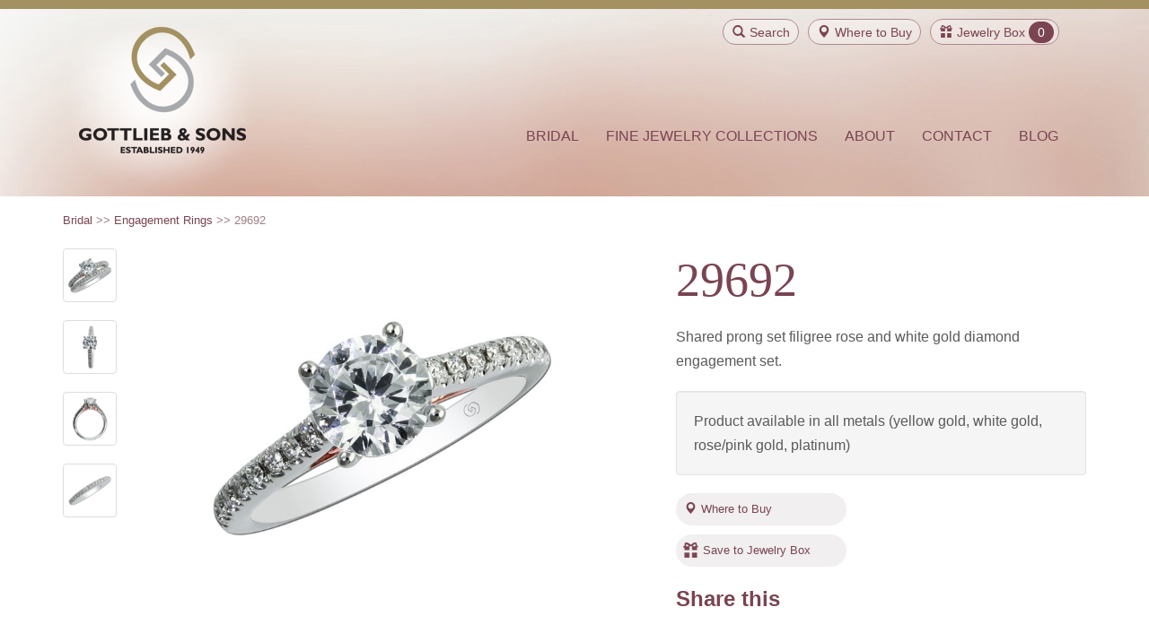

--- FILE ---
content_type: text/html; charset=utf-8
request_url: https://www.gottlieb-sons.com/bridal/engagement-rings/29692
body_size: 37350
content:


<!DOCTYPE html>
<!--[if lt IE 7]>      <html class="no-js lt-ie9 lt-ie8 lt-ie7"> <![endif]-->
<!--[if IE 7]>         <html class="no-js lt-ie9 lt-ie8"> <![endif]-->
<!--[if IE 8]>         <html class="no-js lt-ie9"> <![endif]-->
<!--[if gt IE 8]><!-->
<html class="no-js" lang="en">
<!--<![endif]-->
<head><meta charset="utf-8" /><title>
	29692 | Gottlieb & Sons 
</title><meta name="viewport" content="width=device-width, initial-scale=1" />

	<!-- Le CSS styles -->
	<link href="/assets/site/css/bootstrap.min.css" rel="stylesheet" /><link href="/assets/site/css/screen.css" rel="stylesheet" media="screen" /><link href="/assets/site/css/print.css" rel="stylesheet" media="print" /><link rel="stylesheet" href="/assets/site/css/magnific-popup.css" /><link rel="stylesheet" href="/assets/site/css/toastr.css" />
	<!-- fonts.com font-->
	<script type="text/javascript" src="https://fast.fonts.net/jsapi/6d9cadbf-683f-4fef-b003-fd1b62e0f387.js"></script>
	<!--end scripts for fonts-->
	<!-- HTML5 shim and Respond.js IE8 support of HTML5 elements and media queries -->
	<!--[if lt IE 9]>
	  <script src="https://oss.maxcdn.com/html5shiv/3.7.2/html5shiv.min.js"></script>
	  <script src="https://oss.maxcdn.com/respond/1.4.2/respond.min.js"></script>
	<![endif]-->
	<!--modernizer code-->
	<script src="/assets/site/js/modernizr.custom.71267.js"> </script>
	<link rel="shortcut icon" href="/favicon.ico" type="image/x-icon" />
	<!-- Apple Touch Icons -->
	<link rel="apple-touch-icon" href="/apple-touch-icon.png" /><link rel="apple-touch-icon" sizes="57x57" href="/apple-touch-icon-57x57.png" /><link rel="apple-touch-icon" sizes="72x72" href="/apple-touch-icon-72x72.png" /><link rel="apple-touch-icon" sizes="114x114" href="/apple-touch-icon-114x114.png" /><link rel="apple-touch-icon" sizes="144x144" href="/apple-touch-icon-144x144.png" /><link rel="apple-touch-icon" sizes="57x57" href="/apple-touch-icon-60x60.png" /><link rel="apple-touch-icon" sizes="72x72" href="/apple-touch-icon-120x120.png" /><link rel="apple-touch-icon" sizes="114x114" href="/apple-touch-icon-76x76.png" /><link rel="apple-touch-icon" sizes="144x144" href="/apple-touch-icon-152x152.png" />
	<!-- Windows 8 Tile Icons -->
	<meta name="msapplication-square70x70logo" content="smalltile.png" /><meta name="msapplication-square150x150logo" content="mediumtile.png" /><meta name="msapplication-wide310x150logo" content="widetile.png" /><meta name="msapplication-square310x310logo" content="largetile.png" />
	<!--share this button-->
	<script type="text/javascript">var switchTo5x = true;</script>
<script type="text/javascript" src="https://w.sharethis.com/button/buttons.js"></script>
<script type="text/javascript">stLight.options({ publisher: "7cfe0e11-45e0-4fc9-8e65-77291002a94a", doNotHash: false, doNotCopy: false, hashAddressBar: false });</script>
	<!-- Begin Google tag (gtag.js) --> 
	<script async src="https://www.googletagmanager.com/gtag/js?id=G-QYV0YD4R93"></script> 
	<script> 
	window.dataLayer = window.dataLayer || []; 
	function gtag(){dataLayer.push(arguments);} 
	gtag('js', new Date()); 
	gtag('config', 'G-QYV0YD4R93');
	</script>
	<!-- End Google tag (gtag.js) -->
            <!-- Facebook Pixel Code -->
<script>
!function(f,b,e,v,n,t,s){if(f.fbq)return;n=f.fbq=function(){n.callMethod?
n.callMethod.apply(n,arguments):n.queue.push(arguments)};if(!f._fbq)f._fbq=n;
n.push=n;n.loaded=!0;n.version='2.0';n.queue=[];t=b.createElement(e);t.async=!0;
t.src=v;s=b.getElementsByTagName(e)[0];s.parentNode.insertBefore(t,s)}(window,
document,'script','https://connect.facebook.net/en_US/fbevents.js');

fbq('init', '1510530845904201');
fbq('track', "PageView");</script>
<noscript><img height="1" width="1" style="display:none"
src="https://www.facebook.com/tr?id=1510530845904201&ev=PageView&noscript=1"
/></noscript>
<!-- End Facebook Pixel Code -->
</head>
<body>
	<form method="post" action="./29692" id="form1">
<div class="aspNetHidden">
<input type="hidden" name="__EVENTTARGET" id="__EVENTTARGET" value="" />
<input type="hidden" name="__EVENTARGUMENT" id="__EVENTARGUMENT" value="" />
<input type="hidden" name="__VIEWSTATE" id="__VIEWSTATE" value="YB2egDoipbXXJjMIj2621S2vtQCiXavOlEfxrpsvMfKApzlrs4Q/rUTt2RA2im/rXzo6LArRL+S1NBgmJGPP6tTCt7HHWp1fsb6doX3uK53c/RdhCm9V8Wvxmz97aqUlAckTpl9WvjK8Btnya4GwCYVoe1fVqzY/VCgDkEXeOgyXcti8ARr+r9LUTldOk7OoEt9ch5oMqLWbJZN0EJKRS5Pk/0CjuHJ8u4XYW2NyBnHHGSXYF0TWt3pC56r/C6apmHlB9WO3SMx8cRsQYrCY5kToQWZN+E1fMl9ljKkXCMXTods5OyH60aDPxB6L5Ao/tAwX8KYHVW7b5LfVd2g934cIkqHuJigNJcZGnwbJpkbtN75IwW+kYLxEMP+tKl2wbmu1CfX9/yxrqHtRI2FSTFXvQEAEyqF1iZD6X4RGdwkHpquE6Nk/09MSB3DpxQonle7hpxy0LW564Y12Vjg3jOrSjFDdu5E1L5a0FqxnrlwW+SffGNy6Cr6GpwaUlU/nRMUdusUJ5JI8J5m7HNDF7q/lqfNWWXPNopnj36qhvJIQouxHJTju77tTJhtVZ4/04iWkdmLpsrcpXVNHxa0h27ln1EBvqEo1fkRELkzz6TVBazHBrQFA8h/wQ4uMwrakM1H8RpY7u3GFtuSw+edSK3F0Yck+x0IE3gCyzOh3J2DSrvyxWv/X6RRwa/phv4qccVMuELomMopcCu+tAtEaZDO12zKKUmANTqADGjP14iNognoKW0KOtCl49pc1ubAb19J231HEeFIK0oBtLwMhBr3RL7tb7HwdHxiu0d5MP7Kx2gfwoytoViT6HEuSAicZ9LHdrH1Wnb8G+IYIkoqPDNDhMEHN8UWsjYQKQkhkduhWr+BbjDHu40tHWWQSP8t4/91fBt2/+6yMzmu2h456Fej9asoTklwD++JlwICHHQYX8cWqCA6Pk7cczhh3R6SYjnzGDktl2QipGkXSsWPokUuS1xIgGxtShTUk6F72wtfTaKzVY9xHx0tGgA9iqaV2BoDBlxj7LSa0xzGDVPyEgr57SSASFkTdLTz6dMN/3+ge8AezdPsImiedD3RfSY1uCtM1/tI7mkKuQqs4+k/RyqhfqXNj3SnZV41wBIzAZgAMc1XvW9E6Fnajm77ryt/LSgHVNZ8mMtddbYJROavXfIKrya/d1Tw03+yE+Y2XhHFXNRP96myTKGFtQkpH19DSXqJq/jsCSYh+t8NaxJx4FVIiqhuXj78IeZsImCih+6IIAQsaaYuJm3n8BYHX31IgBG0jD4SwC8qexH3XkO53e+EdFM56ephokV7wI4gaq0SsqbzqAjciTvX9QS+ZPKYlWQg7aUui3+SU1F+uRbkLZWW3v71njMVs+G3bG+bgSWdBAyqzhCuHr/UqGuOGCQsGA/6F6pBpkEjZVmDjsTbF2EzN1/Ebhn+GhfJZKSz71Z9VW0emBZeO4YVQ8YoMHCwzzMPAISvOY2AFFd6L5WXkIGftNomdgfkFPnDPlFYtZ1HRRtsUJJ9f8I8l4FVwfjsoLBgh+VtgTMfPQSGlbgaB4ulsye64MMs1vwQYoqF0Tui4D/S7osojpQgEfPndV1hIuGH48XirqAW+TF7Mm8Nq0CfPbBtJoNuzniT9kVuvgrSAGGwKIX4lwi796G3tvdXKTd4LYmt6/7b4dKDnv0b+K35/XTgdITz5C2YOX6kBAf3zQyaLV4p4MWmkMw8CSNt2mYR9faoCvTR2QxcvMIomVfwtY2ZYFKtz5UKZ/k38gv7eV4J6WRjUYzcCwYrshE1Y6O846dNafYOCaliGY5dCyiI9OZyvl1GabuIs31RCqh2E0jJeeO4QEKFRE9E8ySeOXah+xerN96CC65q6rAwNhuUhbmfVOVbS/dpg1DpUM//+cASsMtoNHhw4gnyr5dWo8RQ/yO4dXOzE1cT/SO43/r7BHCBwyRMqrulpzMbvFhpwNXfBC33TxZ32sSg+Ai/lhmUZ0xolhX30ti+5cvhArs1aNNkmQA0ecq9iGesEkJHuFn1+skmG5kT5JcXLdVpQokKMlTNUnc/YtBtqZDKSxt0SGkNhitv1anV6YfV5dVixJM/hK0bTC2juF+4w8bETPrq5idQPmd3lmswzUVPgOVBuuQEbzuzbHOHtv4uM12P8Yjk1dAOQ0iGxrlP6nKnNUr6GACQZt5ZW3yrSmNuteCY8TLscp8fphvYvLDBolOSMhSyrzN38iT4bBqiFyOicM0n2OULgTZHOuaD5EoatbMgjv0ktmrqCYQ//eQ5SDL96Ler1U49cfsYbNgiSjg7YFlhoXabwknogYUF9jue1TXpftSJ6F+fV59N/pyuzjAHcBlc45sjacgiYZLSWuTW2Ti9nbc91Z7woKVC6nZYuBzURs/EYXbkILYtgn9OuaO6Cj76TNDHTfck7lUEoGlTJ+mfmpQHsu834fyKZQWBbgO4IUqQ+NURSNSHGwZobHVoNer/C4yTdgeWVTWqdsB6KjX5eLhkkSwZg5Amhn7LmejkvYMYi/TxpUW8eZvHK65B/6m3mJlus4bpj/2bQVJMm+tc4e/l6S8Bxi2ZJvKzqQVx+3r6tHOvrYFhLfZxv5KVvUkeLXbTk5YwRvYAkDUcYF5t9NU6sHnmkmchSMLkMHghCO5vyXxVS4Sc3dPiRtHkqAKQZ9arGiHPZspKczifQZh60/KjAz3OG8zac6Ng1FzEtXDiOKS+TeA9XiL8bq8TdaUzGoHTU1mhDQCxcmLgnbhKeZNZH1Tff3TOpJ6xKyhdmYkAuQKoEKPZ3W81zn/1UUKK/idbCGcotYNz4ouKMIxQB8F0tc10EI4wo6mRQDNu1OjT3O7sO0A5ZgokSAntRq7TnogESa2k0F8LEAIR5r1RQKAILojlG6cCfGpzwhm1fypnV7kfLJcLIq1WIM+kyq0qKBHH7UA6fAakfhvxcAoLZu5W6fJXjv9FVFkpkjdQnmGU12FclsnXJ+aVOYF9+ffX/D7Hm+MhXBbGPF/UW/Y287rHIRwpEeYUr+0R3U7m/A7YIaInXKh2XRgeIFoKd/l+AK763BVAbeSPYj7vpnIJiCFDjPxtbAGPnLXv0ZU7jXXXX1cA3RSFCT2//[base64]/B84AZT5mgJu3sVXL+V5h9DKbzbeboJPKZBEd0GqdTNbZz1vLmJuWRzoT90oCUNN69hckdW0gXdHlDxO+8mjLTpLkcQpXRJmLBxrReojV3tKOLdf9YbvCNjdI74XJfspfSRE8DsYzqgobkM0s7mf/yTOiyYmCpK6LxFUaVnQ6rEmuEkphcbdyOEwVmBmpAjRi6pEC8j1AGgZtuKe13BiM68pTitnxRJlbzKCSaAhPYf5u6n6tUB/gxzlSgTzxhbp8FGw8VIXUBjrH1PUruis75Qqw0Sx4O41XnYPRi9FXbp0cr+/0GEng++c7gZG2a91xt5k6ORxqyuqYGVd7Ky9N0Bw0uPxGZmXYalTgBc93Q/9UUxxjMaSHo/Es4RzKfkXZ35AmYFAzuZWm37E7u28orzegH4k26XCXQRCEc9p8dlOP67BI4t2gO/UV4bOo4oxtvRvunSWtxkikMwQQy5tWZAZIxc+dKjDpF8wkPYNt3bYMj4NUFoW+yJOIxS3bpwFlK6wL5/BxWpbu2CSqViZKbUeb70v+DqrOn/WXwaqArQrzdcz/AHwp/4rKCgeJOz7T7ApM4M23dwF6qU9rOQThkEZ/aXHNhyY7LmnBxxIkbBVdJh90UqXFHfcyEXk6q/[base64]/nehFtU3BbLjrJWhnhyQ94F0Qw2lJ3oaNfBaRUKv2Sw/IzaR0PQOyqLMRYRHPVfnAUemYL7LnNN9sIT4kcPDvMSjFXqfFaPMF+PwSbSPa7oUEIez3ickkNYYYktTj3KPBRCFlNlC3iNWDhDiEdIIJyklTFbpznSUatbuodcqimZu3OsqJOnsNFSmpxJE4bxruHuJoxOUqaNwmgaWYHmhC6AYnNtr0VNkaMwDRbgllEPa4jvrS/tUy7JKxJeAgYVnwhgBWWllRjVrIIh6fObYAXdxpMy+6cmWIYLAA1en42cPysRMTVbKePL38EKwfG9nUwfn/[base64]/HbVBkmQ5fR3MJx0vMe9JaavuwOPp92HPQC81ULLJQDRwPwDzZNdRlJUhe4b6grS96PpGlSCDtA2Ly4opCanQv7FhoIz4byjYiuMR9XqiLsNw8eYUgCndQKOfgIRtRfPo4tKdpCKcDEF0VvDk2PRnatyKB7GqlKcU3LmS2e8V02NabBXgTUA/uzWpyPZ4/XcMU4zWirHRRvA3GGfSlPxSgACpHmeynRT5H5No1ua9Bjuo3kjrFZ5oCLkddv7VC6oBL5z7d1qcCpIC3Z7+KCgwuwwMBbT8zrJtvhW0AvzgCwhEzJX/zQ6Cq4DPXvWIDIWnd9C7Ekdzv0zoa27E4uBqb9+pr4eKqOI/K2FuCE6qKUotgv3jKj5jg459nzsa5gr6/YDizsvANho7pRxxl+BBOi5b8P3Z0xoo47b0shnYTFOGDUwxFjOI+0IRpH+QwkYHS72ZCdUCW82S7PoIr6n7h1f5cJZGJyMYlkg0tyzhK2bQgIZPo4mMOOF762WCRXRE2Vhs0P1z+rXCEtB/MB6I27RX5UEsPg86aJ4q3lTEpvu5g3RBMgOHBjdeEls4Vv3g6GPDBk04oSZ3VFOf5P9rQYNXFe35xBbL/K1yWpyYKCPlQS4Z/lgyuiK4X89Q5Bsmq660PzmLd6MOiSjxFnvPteA+P2hF6TYvq99z8G5ANBcgd8/qgreVW2Uf82fLTRloe5max26G58GhEJg6b07ZHiTwBgBOYWgdke7HFhdyLCZYR4I9wk/fN8UkgWY8E3yS1My4gNSSZmqaOvbVlvPRbU7v/JAHFASz6vdx6mlZi91ptp4QyBZ6s/M4bmaIbEV3KXUhpK24ch3sLZzzMUqGzAjUhJOYcEZ0EG/b4KQ8lgI2uETOB7YUCKfyItY0H8Pk4wCQkQfnlLOerOTF7zvwW4mFysNEg+mDz4BrvlB6Tovqf/mJg9frsXswkOw6sskta12QiXg7R01TgyTiHnlsEKKsY0LSz0Lpo2XIKuHrq1lH/e6Ci+X0bJNJ82hOZjOX14be5wi9ab7M4YD3jZCdR1kdjROrfjygwqiopFloDrOmqohwc9V71MSxfl9GUtzGnK4aAS2vOPBzIsPwe5JYrEIILsXdSWSiLC08KR3uxoOVSHhZ/PuO8q5fX3ZPbdnwanq+sdlZVKvi/aIwfPEyHZVKRxz6K1JhpzzL5eZykuBp9qkErpHoypaB63wM2YfTJogOI3gNg3BbEW32cZHjuPGaiZgt6gMZJ1GGjC4yVujzBzhXl9K07f941Vsaa+twAkCL5cjjD73khuWTt91GS9QcpqA/p24h1amXEqBwdjFifz1W6a8FwuYL3oRA67Ztf+Qu2IzwcKHEjjfzbuKMj2MCG5Px96eVxep3Z7A77nni6H39YBdXtXqHBB0swv3bU3+2z/2fDCZzqn/JbVGfSyXJVm106k+1ptzCsdFoD/3zlhRJhglns1VuanNP25es6OfoTocXko9Wz3G+tQMnv8EBxuUWXmJY4HGV7bp55/w+sjnyBq0HGSUI+wOETZdxDygw/87wjJlmh1SfsO6jXcRSffPvM+F7v8BGEJe5GWf5SqcqIFmhVEqgDHm24xsIa1Qqhp/uxoPIIHL64l+8a2l7S91hC5DVq6o+IGBmphqNci32XqlCfO9JPDh/Vv9aWxbYhWQ3ZEkKMappXBk+Xe5A6e5gvUxCBrjBLUCzIe22sr0vZuFtekF+wPqM8Wfi7CaDa9kXsm7FK1PDPjIvl84yeO0UjeId9yw8fe7GUdb90K7TO7SxVpx2Uw/wdrELXiqFcTUOrdNxBtwHfFxiHI7LzLGn7naLGDTfs7WvM4ao/p9SMBc/SqLvfRzq4u685BXAynzgaVbj2SeLlpTLl3f0+Na9W6whNhijWZwGuEBxXdBFhmwNcF+KmfxH8szDy22BFyLSTSE7iSqNGagpCND0XZKCBAkBHLkVBp8S0C4ApoOucjGn6yB/TO0rWxbVtJ2gNRmMUlbSufNhAacUtJ0Gc8bR6DXeeEc20k53LypZtfsivb6wRPxdJEPinggoJyU1+N+FowFobZXXsROGJ5N6RTob473NXW9LfcjgfZooRrgMV6Vh087KtJy4a6Dw0uK2C3c4jY1H9LV+9ISF7d6vweKfUppZ" />
</div>

<script type="text/javascript">
//<![CDATA[
var theForm = document.forms['form1'];
if (!theForm) {
    theForm = document.form1;
}
function __doPostBack(eventTarget, eventArgument) {
    if (!theForm.onsubmit || (theForm.onsubmit() != false)) {
        theForm.__EVENTTARGET.value = eventTarget;
        theForm.__EVENTARGUMENT.value = eventArgument;
        theForm.submit();
    }
}
//]]>
</script>


<script src="/WebResource.axd?d=pynGkmcFUV13He1Qd6_TZNWT5bqjOe-NA03tW4bfkWqjnFdPdmwbcJrv8AAD5IihAiYbAZIspGrxGq9pm2Bmlg2&amp;t=637109960440000000" type="text/javascript"></script>

<script type="text/javascript">
<!--
function GetEvntKeyCode(evnt){return evnt.keyCode ? evnt.keyCode : evnt.charCode ? evnt.charCode : evnt.which ? evnt.which : void 0;}
function EnableEnter(evnt,clientId){if(GetEvntKeyCode(evnt)==13){PopulateSearchTextboxWithSelected();document.getElementById(clientId).focus();}}//-->
</script>
<script type="text/javascript" src="/UltimateSearchInclude/UltimateSearch.suggest.js">
</script>
<script type="text/javascript">
<!--
if (document.all && navigator.userAgent.indexOf("Opera") == -1) { document.createStyleSheet("/UltimateSearchInclude/UltimateSearch.suggest.css");}
else if (document.getElementById) { var linkElem = document.createElement('link');linkElem.rel = 'stylesheet';linkElem.type = 'text/css';linkElem.href='/UltimateSearchInclude/UltimateSearch.suggest.css';document.getElementsByTagName("head")[0].appendChild(linkElem);}
//-->
</script>

<script src="/ScriptResource.axd?d=x6wALODbMJK5e0eRC_p1LTT-vWml7oPb78EYGl_77vFvvyKF6Hy7-QOIODedZcZA5A6fYZcz3Oquj02uResamdfK3UD6-h9sz26cxcZNqLWLxcQ5osWTE7m2djUEa_Lh0&amp;t=ffffffffe4ec58b9" type="text/javascript"></script>
<script src="/ScriptResource.axd?d=P5lTttoqSeZXoYRLQMIScMgJG-NtViJoAiRx0c4XSs10Ttyho1bDVYQ_GYdUaVG6rDXzkDukzTJTbduzAIChsiEs-jTDBlIeP0SqfpZ1cAz24282fO4Rzw0BWIpfp_fG0&amp;t=ffffffffe4ec58b9" type="text/javascript"></script>
<div class="aspNetHidden">

	<input type="hidden" name="__VIEWSTATEGENERATOR" id="__VIEWSTATEGENERATOR" value="0BB67477" />
	<input type="hidden" name="__SCROLLPOSITIONX" id="__SCROLLPOSITIONX" value="0" />
	<input type="hidden" name="__SCROLLPOSITIONY" id="__SCROLLPOSITIONY" value="0" />
	<input type="hidden" name="__VIEWSTATEENCRYPTED" id="__VIEWSTATEENCRYPTED" value="" />
	<input type="hidden" name="__EVENTVALIDATION" id="__EVENTVALIDATION" value="9nXMYSj+t3Wmc8enQFVEpoAEfTlrLAs7YBcHUbf9CphD6THqengoZBNPHKxvILwU8I/H5kkSyZzOXefbm8AfTqj8aJZKHsrfDfraAsrcwJboWLsymbi3TMZeNncX+ARjwUjT+DdYgU3vxtKWSBq8cablHW0f8XNyzvN89/0xNFO7QwGyvjXBzecvURtAQyqS" />
</div>
		<!-- UltimateSearch_IgnoreBegin -->
		<input type="hidden" name="ctl00$ctl23$SonHidden" id="SonHidden" />
		<script type="text/javascript">
//<![CDATA[
Sys.WebForms.PageRequestManager._initialize('ctl00$sm1', 'form1', [], [], [], 90, 'ctl00');
//]]>
</script>

		
		<div>
			<div class="mainbody">
				<div class="redstrip"></div>
				<!--search box-->
				<div id="search-btn-box">
					<div class="container">
						<div class="search-cont">
							<span id="SearchInputControl_UltimateSearchInput2" class="search" SearchTypeList="PartialMatch">
<!-- Karamasoft UltimateSearch for ASP.NET -->
<input name="ctl00$SearchInputControl$ctl00" type="text" value="Search" id="SearchInputControl_ctl00" class="form-control" onkeydown="EnableEnter((window.event) ? window.event : arguments[0],&#39;SearchInputControl_ctl01_ctl00&#39;)" onfocus="if (this.value==&#39;Search&#39;) this.value=&#39;&#39;;" onblur="if (this.value==&#39;&#39;) this.value=&#39;Search&#39;;" /><span><input type="submit" name="ctl00$SearchInputControl$ctl01$ctl00" value="Search" id="SearchInputControl_ctl01_ctl00" class="searchBtn" /></span></span>

						</div>
						<div class="search-close"><em class="remove-search"><span class="glyphicon glyphicon-remove"></span>Close Search</em></div>
					</div>
				</div>
				<div class="mainbkinside">
					<div class="header headerbg">
						<!-- icons only shown on desktop-->
						<div class="slide-right">
							<div class="container">
								<div class="row icon">
									<div class="icon-single">
										<a class="javascript:void(0) searchclick"><span class="glyphicon glyphicon-search"></span>Search</a>
									</div>
									<div class="icon-single locator">
										<a href="/locator"><span class="glyphicon glyphicon-map-marker"></span><span class="under480">Where to</span> Buy</a>
									</div>
									<div class="icon-single">
										
<a href="/jewelrybox"><span class="glyphicon glyphicon-gift"></span>Jewelry Box</a><span class="icon-amount"><span id="JewelryBoxIconControl_JewelryBoxCountLabel">0</span></span>
									</div>
								</div>
							</div>
						</div>
						<div class="container">
							<!-- two columns of text below the carousel -->
							<div class="row">
								<div class="slide-left">
									<div class="col-md-3 col-sm-3 header-logo hidden-xs">
										<a href="/">
											<img alt="Gottlieb & Sons" src="/Assets/Site/img/gottlieb.png" data-pin-no-hover="true"></a>
									</div>
								</div>
								<!-- /.span6 -->
								<!-- NAVBAR ================================================== -->
								<div class="navbar col-md-9 col-sm-9 col-xs-12 " role="navigation">
									<div class="navbar-header navbar-right">
										<button type="button" class="navbar-toggle" data-toggle="collapse" data-target=".navbar-collapse">
											<span class="icon-bar"></span>
											<span class="icon-bar"></span>
											<span class="icon-bar"></span>
										</button>
										<div class="sm-logo visible-xs">
											<a href="/">
												<img width="140" alt="Gottlieb & Sons" src="/Assets/Site/img/gottlieb.png"></a>
											<a class="logotext" href="/"></a>
										</div>
										<div class="navbar-collapse collapse ">
											<ul class="nav navbar-nav">
												<li class="active" style="display: none;"><a href="/">Home</a></li>
												<li><a href="/bridal">Bridal</a></li>
												<li><a href="/fine-jewelry">Fine Jewelry Collections</a></li>
												<li><a href="/about">About</a></li>
												<li><a href="/contact">Contact</a></li>
												<li><a href="/blog">Blog</a></li>
											</ul>

											<br />
										</div>
										<!--/.nav-collapse -->
									</div>
									<br />
									<!-- /.navbar-inner -->
								</div>
								<!-- /.navbar -->
							</div>
							<!-- /.container -->
							<!-- /.navbar-wrapper -->
						</div>
						<!-- /.span3 -->
					</div>
					<!-- /.row -->
				</div>
				<!--main body area of interior pages-->
				<!-- UltimateSearch_IgnoreEnd -->
				<div class="interiormain">
					<div class="container">
						<div class="row">

							<div class="col-md-4 well hidden">
								<!--side nav is hidden need class to show on just the content pages, hidden on product and product category pages-->
								

							</div>
							<div class="col-md-12">
								<div class="row">
									<div class="col-md-12 breadcrumb-area">
										
    <span id="Breadcrumb_BreadcrumbLabel"> <a href='/bridal'>Bridal</a> &gt;&gt;  <a href='/bridal/engagement-rings'>Engagement Rings</a> &gt;&gt;  29692</span>

									</div>
								</div>
								

								
    
            

<div class="row">
    <div class="col-md-6 col-sm-6">
        <div class="row">
            <div class="col-md-12 alt-images">

                
                        
                        <a class="popup-link" href='/assets/user/images/product/29692/main/29692.jpg?height=560&width=560'>
                            <img id="Content_gottliebProductDetails_ProductThumbnailListView_imgProduct_0" class="img-responsive thumbnail" onerror="this.onerror=null;this.src=&#39;/Assets/User/images/na.gif&#39;;" data-pin-description="Gottlieb &amp; Sons 29692 - Shared prong set filigree rose and white gold diamond engagement set." nopin="" src="/assets/user/images/product/29692/main/29692.jpg?height=560&amp;width=560" />
                        </a>
                        <!--"/assets/user/images/product/{0}/{2}/{1}?preset=thumb" this will reduce imcoming image to thumb size 53x53-->
                    
                        <a class="popup-link" href='/assets/user/images/product/29692/detail/29692.jpg?height=560&width=560'>
                            <img id="Content_gottliebProductDetails_ProductThumbnailListView_imgProduct_1" class="img-responsive thumbnail" onerror="this.onerror=null;this.src=&#39;/Assets/User/images/na.gif&#39;;" data-pin-description="Gottlieb &amp; Sons 29692 - Shared prong set filigree rose and white gold diamond engagement set." nopin="nopin" src="/assets/user/images/product/29692/detail/29692.jpg?height=560&amp;width=560" />
                        </a>
                        <!--"/assets/user/images/product/{0}/{2}/{1}?preset=thumb" this will reduce imcoming image to thumb size 53x53-->
                    
                        <a class="popup-link" href='/assets/user/images/product/29692/detail/29692ER_2.jpg?height=560&width=560'>
                            <img id="Content_gottliebProductDetails_ProductThumbnailListView_imgProduct_2" class="img-responsive thumbnail" onerror="this.onerror=null;this.src=&#39;/Assets/User/images/na.gif&#39;;" data-pin-description="Gottlieb &amp; Sons 29692 - Shared prong set filigree rose and white gold diamond engagement set." nopin="nopin" src="/assets/user/images/product/29692/detail/29692ER_2.jpg?height=560&amp;width=560" />
                        </a>
                        <!--"/assets/user/images/product/{0}/{2}/{1}?preset=thumb" this will reduce imcoming image to thumb size 53x53-->
                    
                        <a class="popup-link" href='/assets/user/images/product/29692/detail/29692ER_3.jpg?height=560&width=560'>
                            <img id="Content_gottliebProductDetails_ProductThumbnailListView_imgProduct_3" class="img-responsive thumbnail" onerror="this.onerror=null;this.src=&#39;/Assets/User/images/na.gif&#39;;" data-pin-description="Gottlieb &amp; Sons 29692 - Shared prong set filigree rose and white gold diamond engagement set." nopin="nopin" src="/assets/user/images/product/29692/detail/29692ER_3.jpg?height=560&amp;width=560" />
                        </a>
                        <!--"/assets/user/images/product/{0}/{2}/{1}?preset=thumb" this will reduce imcoming image to thumb size 53x53-->
                    
                        <a class="popup-link" href='/assets/user/images/product/29692/detail/29692WB.jpg?height=560&width=560'>
                            <img id="Content_gottliebProductDetails_ProductThumbnailListView_imgProduct_4" class="img-responsive thumbnail" onerror="this.onerror=null;this.src=&#39;/Assets/User/images/na.gif&#39;;" data-pin-description="Gottlieb &amp; Sons 29692 - Shared prong set filigree rose and white gold diamond engagement set." nopin="nopin" src="/assets/user/images/product/29692/detail/29692WB.jpg?height=560&amp;width=560" />
                        </a>
                        <!--"/assets/user/images/product/{0}/{2}/{1}?preset=thumb" this will reduce imcoming image to thumb size 53x53-->
                    
                    
            </div>
        </div>
    </div>
    <div>
        
                <div class="col-md-5 col-md-offset-1 col-sm-5 col-sm-offset-1">
                    <h1>29692</h1>
                    <div id="Content_gottliebProductDetails_ProductListView_DescriptionDiv_0">
                        <p>Shared prong set filigree rose and white gold diamond engagement set.</p>
                    </div>
                    <p class="well">
                        Product available in all metals (yellow gold, white gold, rose/pink gold, platinum)
                    </p>
                    <a href="/locator" class="locator-button" id="Div1"><span class="glyphicon glyphicon-map-marker"></span>Where to Buy</a><br />
                    <a id="Content_gottliebProductDetails_ProductListView_JewelryBoxButton_0" class="img-responsive present-icon" alt="save to Jewelry box" href="javascript:__doPostBack(&#39;ctl00$Content$gottliebProductDetails$ProductListView$ctrl0$JewelryBoxButton&#39;,&#39;&#39;)">Save to Jewelry Box</a>
                    <br />
                    <h2>Share this</h2>
                   <span id="Content_gottliebProductDetails_ProductListView_ShareThisFacebook_0" class="st_facebook_large" displaytext="Facebook" st_url="https://www.gottlieb-sons.com/product/detail/29692" st_summary="Gottlieb &amp; Sons 29692 - Shared prong set filigree rose and white gold diamond engagement set." st_title="Loved this on Gottlieb &amp; Sons - 29692"></span>
                        <span id="Content_gottliebProductDetails_ProductListView_ShareThisTwitter_0" class="st_twitter_large" displaytext="Tweet" st_url="https://www.gottlieb-sons.com/product/detail/29692" st_summary="Gottlieb &amp; Sons 29692 - Shared prong set filigree rose and white gold diamond engagement set." st_title="Loved this on Gottlieb &amp; Sons - 29692"></span>
                        <span id="Content_gottliebProductDetails_ProductListView_ShareThisPinterest_0" class="st_pinterest_large" displaytext="Pinterest" st_url="https://www.gottlieb-sons.com/product/detail/29692"></span>
                        <span id="Content_gottliebProductDetails_ProductListView_ShareThisGoogle_0" class="st_googleplus_large" displaytext="Google +" st_url="https://www.gottlieb-sons.com/product/detail/29692" st_summary="Gottlieb &amp; Sons 29692 - Shared prong set filigree rose and white gold diamond engagement set." st_title="Loved this on Gottlieb &amp; Sons - 29692"></span>
                        <span id="Content_gottliebProductDetails_ProductListView_ShareThisEmail_0" class="st_email_large" displaytext="Email" st_url="https://www.gottlieb-sons.com/product/detail/29692" st_summary="Gottlieb &amp; Sons 29692 - Shared prong set filigree rose and white gold diamond engagement set." st_title="Loved this on Gottlieb &amp; Sons - 29692"></span>
                </div>
            
    </div>
</div>
<br />
<hr />
<div class="centered">
    
<div class="row">
    <div class="col-md-12 text-center">
        <h2>Related Products</h2>
    </div>
</div>

        <div class="row">
            <div class="col-md-12">
                <div class="row row-centered">
                    
        <div class="col-md-3 col-centered">
            <a href="/bridal/engagement-rings/29755" id="Content_gottliebProductDetails_RelatedItemsDisplay_RelatedItemListView_RelatedItemLink_0" class="thumbnail">
                <img src='/Assets/User/Images/Product/29755/main/29755.jpg?height=250&width=250' onerror="this.onerror=null;this.src='/Assets/User/images/na.gif';" nopin="nopin" />
            </a>
        </div>
    
        <div class="col-md-3 col-centered">
            <a href="/bridal/engagement-rings/29659" id="Content_gottliebProductDetails_RelatedItemsDisplay_RelatedItemListView_RelatedItemLink_1" class="thumbnail">
                <img src='/Assets/User/Images/Product/29659/main/29659.jpg?height=250&width=250' onerror="this.onerror=null;this.src='/Assets/User/images/na.gif';" nopin="nopin" />
            </a>
        </div>
    
        <div class="col-md-3 col-centered">
            <a href="/bridal/engagement-rings/29694" id="Content_gottliebProductDetails_RelatedItemsDisplay_RelatedItemListView_RelatedItemLink_2" class="thumbnail">
                <img src='/Assets/User/Images/Product/29694/main/29694.jpg?height=250&width=250' onerror="this.onerror=null;this.src='/Assets/User/images/na.gif';" nopin="nopin" />
            </a>
        </div>
    
                </div>
            </div>
        </div>
    

</div>
<div class="centered" style="display: none">
    
            
            <img id="Content_gottliebProductDetails_ProductThumbnailHiddenFullSizeListView_imgProduct_0" class="img-responsive thumbnail" onerror="this.onerror=null;this.src=&#39;/Assets/User/images/na.gif&#39;;" data-pin-description="Gottlieb &amp; Sons 29692 - Shared prong set filigree rose and white gold diamond engagement set." src="/assets/user/images/product/29692/main/29692.jpg?height=560&amp;width=560" />
        
            <img id="Content_gottliebProductDetails_ProductThumbnailHiddenFullSizeListView_imgProduct_1" class="img-responsive thumbnail" onerror="this.onerror=null;this.src=&#39;/Assets/User/images/na.gif&#39;;" data-pin-description="Gottlieb &amp; Sons 29692 - Shared prong set filigree rose and white gold diamond engagement set." src="/assets/user/images/product/29692/detail/29692.jpg?height=560&amp;width=560" />
        
            <img id="Content_gottliebProductDetails_ProductThumbnailHiddenFullSizeListView_imgProduct_2" class="img-responsive thumbnail" onerror="this.onerror=null;this.src=&#39;/Assets/User/images/na.gif&#39;;" data-pin-description="Gottlieb &amp; Sons 29692 - Shared prong set filigree rose and white gold diamond engagement set." src="/assets/user/images/product/29692/detail/29692ER_2.jpg?height=560&amp;width=560" />
        
            <img id="Content_gottliebProductDetails_ProductThumbnailHiddenFullSizeListView_imgProduct_3" class="img-responsive thumbnail" onerror="this.onerror=null;this.src=&#39;/Assets/User/images/na.gif&#39;;" data-pin-description="Gottlieb &amp; Sons 29692 - Shared prong set filigree rose and white gold diamond engagement set." src="/assets/user/images/product/29692/detail/29692ER_3.jpg?height=560&amp;width=560" />
        
            <img id="Content_gottliebProductDetails_ProductThumbnailHiddenFullSizeListView_imgProduct_4" class="img-responsive thumbnail" onerror="this.onerror=null;this.src=&#39;/Assets/User/images/na.gif&#39;;" data-pin-description="Gottlieb &amp; Sons 29692 - Shared prong set filigree rose and white gold diamond engagement set." src="/assets/user/images/product/29692/detail/29692WB.jpg?height=560&amp;width=560" />
        
        
</div>
<!-- Please call pinit.js only once per page -->
<script type="text/javascript" async data-pin-hover="true" src="//assets.pinterest.com/js/pinit.js"></script>
<script type="text/javascript" async src="/Assets/Site/js/jquery.unveil.js"></script>
<script>
  (function ($) {
      $("img").unveil();
  });
</script>

        

							</div>
						</div>
					</div>
				</div>
				<!--end interior main-->
			</div>
			<!-- UltimateSearch_IgnoreBegin -->
			<div class="curve"></div>
			<div class="container">
				<div class="lower-content">
					<!-- two columns of text below the carousel -->
					<br />
					
				</div>
			</div>
		</div>
            	
	
		<footer>
			<div class="footerband">
				<div class="row">
					<div class="col-md-12 text-center">
						<h2>Connect With Us</h2>
					</div>
				</div>
				<div class="row social">
					<div class="socialicons">
						<a href="https://www.facebook.com/gottliebandsons" target="_blank">
							<img src="/assets/site/img/facebook.png" alt="facebook logo">
						</a>
					</div>
					<div class="socialicons">
						<a href="https://twitter.com/gottliebsons" target="_blank">
							<img src="/assets/site/img/twitter.png" alt="Twitter logo">
						</a>
					</div>
					<div class="socialicons">
						<a href="https://plus.google.com/u/0/113557331358266254368/posts" target="_blank">
							<img src="/assets/site/img/google-plus.png" alt="Google Plus logo">
						</a>
					</div>
					<div class="socialicons">
						<a href="http://www.pinterest.com/gottliebsons/" target="_blank">
							<img src="/assets/site/img/pinterest.png" alt="Pinterest logo">
						</a>
					</div>
					<div class="socialicons">
						<a href="http://instagram.com/gottliebandsons" target="_blank">
							<img src="/assets/site/img/instagram.png" alt="Instagram logo">
						</a>
					</div>
					<div class="socialicons">
						<a href="https://www.youtube.com/user/GottliebSons" target="_blank">
							<img src="/assets/site/img/youtube.png" alt="Youtube logo">
						</a>
					</div>

					<div class="socialicons">
						<a href="/blog/category/feed/BlogEngineNET" target="_blank">
							<img src="/assets/site/img/rss.png" alt="RSS logo">
						</a>
					</div>
				</div>

			</div>
			<div class="footerlower">
				<div class="col-md-12 text-center">
					<h4>&#169; <span id="copyright"></span> Gottlieb & Sons. All rights reserved. <a href="#" class="scrollup">&#9650 Back to top</a> | <a href="/dealer/index">Authorized Dealers</a> | <a href="/contact">Contact Us</a> | <a href="/privacy">Privacy Policy</a></h4>
				</div>
			</div>
		</footer>
		<!-- UltimateSearch_IgnoreEnd -->
		<!-- /.container -->
		<!-- Le javascript
	================================================== -->
		<!-- Placed at the end of the document so the pages load faster -->
		<script src="//ajax.googleapis.com/ajax/libs/jquery/1.11.1/jquery.min.js"></script>
		<script src="/assets/site/js/bootstrap.min.js"> </script>
		<script src="/assets/site/js/plugins.js"> </script>
		<script src="/assets/site/js/functions.js"> </script>

		<!-- Magnific Popup core JS file -->
		<script src="/assets/site/js/jquery.magnific-popup.min.js"></script>
		<script src="/assets/site/js/toastr.js"></script>
		<script src="/assets/site/js/azt.notification.js"></script>
		<script src="/assets/site/js/jquery.sticky.js"></script>
		<script>
			$(document).ready(function () {
				$('.popup-link').magnificPopup({
					gallery: {
						enabled: true
					},
					type: 'image',
					preload: [0, 2],
					callbacks: {
						change: function () {
							this.content.find('.mfp-img').attr('data-pin-no-hover', 'true')
						}
					}
				});
				$('.popup-link-img').magnificPopup({
					type: 'image'
				});
				$("#sticker").sticky({ topSpacing: 0 });
				$('.popup-link-img').tooltip('hide')

				$('.filter-wrap').each(function () {
					var list = $(this).find('.filter-list ul li');
					if (list.length < 3) {
						$(this).find('.filter-wrap > .more-link').hide()
					}
				});
				$('.filter-list ul').each(function () {
					var LiN = $(this).find('li').length;
					if (LiN > 3) {
						$('li', this).eq(2).nextAll().hide().addClass('toggleable');
						$(this).append('<li class="more-link"><span class="glyphicon glyphicon-arrow-down"></span> Display All <span class="count">' + LiN + '</span></li>');
					}
				});
				$('.filter-list ul').on('click', '.more-link', function () {
					var items = $(this).siblings('li').length;

					var buttonCookieId = $(this).parent().parent().parent().parent().attr('id');
					if ($(this).hasClass('less')) {
						$(this).html('<span class="glyphicon glyphicon-arrow-down"></span> Display All <span class="count">' + items + '</span>').removeClass('less');
						SetCookie(buttonCookieId + 'DisplayAll', 'false', 1);
					} else {
						$(this).html('<span class="glyphicon glyphicon-arrow-up"></span> Display Fewer').addClass('less');
						SetCookie(buttonCookieId + 'DisplayAll', 'true', 1);
					}
					$(this).siblings('li.toggleable').slideToggle();
				});
				$('li.more-link').each(function () {
					var items = $(this).siblings('li').length;
					$(this).append(' <span class="count">' + items + '</span>');

					var buttonCookieId = $(this).parent().parent().parent().parent().attr('id');
					if (buttonCookieId != 'undefined') {
						if (GetCookie(buttonCookieId + 'DisplayAll') === 'true') {
							$(this).html('<span class="glyphicon glyphicon-arrow-up"></span> Display Fewer').addClass('less');
							$(this).siblings('li.toggleable').slideToggle();
						} else {
							$(this).html('<span class="glyphicon glyphicon-arrow-down"></span> Display All <span class="count">' + items + '</span>').removeClass('less');
						}
					}
				});

				function SetCookie(cname, cvalue, exdays) {
					var d = new Date();
					d.setTime(d.getTime() + (exdays * 24 * 60 * 60 * 1000));
					var expires = "expires=" + d.toUTCString();
					document.cookie = cname + "=" + cvalue + "; " + expires;
				}

				function GetCookie(cname) {
					var name = cname + "=";
					var ca = document.cookie.split(';');
					for (var i = 0; i < ca.length; i++) {
						var c = ca[i];
						while (c.charAt(0) == ' ') c = c.substring(1);
						if (c.indexOf(name) != -1) return c.substring(name.length, c.length);
					}
					return "";
				}

				$(".show-hide").click(function () {
					$(".descrip").toggle("slow");
				});
			});

		</script>

		

	
<script type="text/javascript">
<!--
InitiateUltimateSearchSuggest('SearchInputControl_ctl00','',function(){new UltimateSearchSuggest('SearchInputControl_ctl00','SearchInputControl_ctl01_ctl00','/UltimateSearchInclude/UltimateSearch.suggest.aspx','SuggestBox','SuggestItem','SuggestItemOver','SuggestItemInner','SuggestSearchTerms','SuggestPageCount',10,10,true,'');});
//-->
</script>

<script type="text/javascript">
//<![CDATA[

theForm.oldSubmit = theForm.submit;
theForm.submit = WebForm_SaveScrollPositionSubmit;

theForm.oldOnSubmit = theForm.onsubmit;
theForm.onsubmit = WebForm_SaveScrollPositionOnSubmit;
//]]>
</script>
</form>
            <script type="text/javascript">
/* <![CDATA[ */
var google_conversion_id = 957346307;
var google_custom_params = window.google_tag_params;
var google_remarketing_only = true;
/* ]]> */
</script>
<script type="text/javascript" src="//www.googleadservices.com/pagead/conversion.js">
</script>
<noscript>
<div style="display:inline;">
<img height="1" width="1" style="border-style:none;" alt="" src="//googleads.g.doubleclick.net/pagead/viewthroughconversion/957346307/?value=0&amp;guid=ON&amp;script=0"/>
</div>
</noscript>

    	
		
</body>
</html>


--- FILE ---
content_type: text/css
request_url: https://www.gottlieb-sons.com/assets/site/css/print.css
body_size: 923
content:
  body, .col-md-4, jewel-wrap {
    width: 100% !important;
    font-size:14px !important;
  }
h1 {
    font-size: 20px;
}
h2, h3 {
    font-size: 16px;
}
p {
    font-size: 14px;
}
    .icon, footer, .btn-primary, a.btn-primary, .print-btn, .breadcrumb-area, .jewel-remove, .hide-print, hr, #PrintDiv, .print-btn, #search-btn-box {
        display: none !important;
    }

    .jewel-inside {width:100%; padding:10px 0;border:none; border-bottom:1px solid #eaeaea; min-height:0 !important; text-align:left; overflow:auto;}
    .jewel-inside img {float:left; margin-right:20px;max-width:100px !important; height:auto;}

.print-show {
    display: block;
}

.url-link {
    float: right;
}
.print-break {page-break-before:always;}

.zip-list {
    list-style-type: none;
    margin:0; padding:0;
}
    .zip-list li {
        padding: 5px 0;
        border-bottom: 1px solid #CCC;
    }